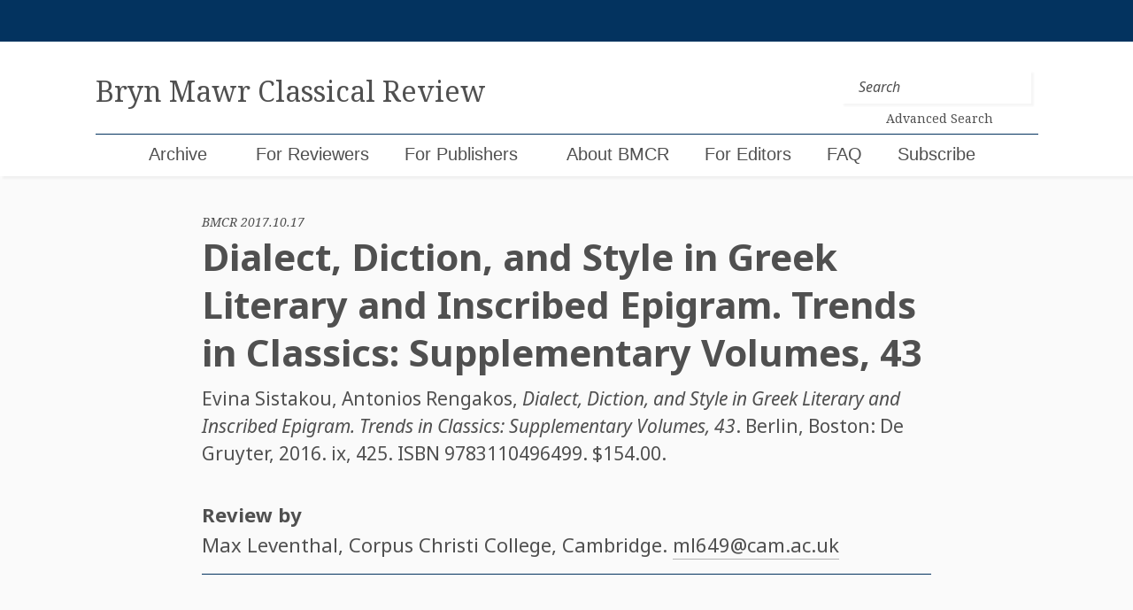

--- FILE ---
content_type: text/html; charset=UTF-8
request_url: https://bmcr.brynmawr.edu/2017/2017.10.17/
body_size: 14704
content:

<!doctype html>
<html lang="en-US">
<head>
	<!-- Global site tag (gtag.js) - Google Analytics -->
	<script async src="https://www.googletagmanager.com/gtag/js?id=UA-159643308-1"></script>
	<script>
	  window.dataLayer = window.dataLayer || [];
	  function gtag(){dataLayer.push(arguments);}
	  gtag('js', new Date());

	  gtag('config', 'UA-159643308-1');
	</script>

	<meta charset="UTF-8">
	<meta name="viewport" content="width=device-width, initial-scale=1">
	<link rel="profile" href="https://gmpg.org/xfn/11">


	<title>Dialect, Diction, and Style in Greek Literary and Inscribed Epigram. Trends in Classics: Supplementary Volumes, 43 &#8211; Bryn Mawr Classical Review</title>
<meta name='robots' content='max-image-preview:large' />
<link rel='dns-prefetch' href='//cdnjs.cloudflare.com' />
<link rel='dns-prefetch' href='//maxcdn.bootstrapcdn.com' />
<link rel='dns-prefetch' href='//code.jquery.com' />
<link rel="alternate" type="application/rss+xml" title="Bryn Mawr Classical Review &raquo; Feed" href="https://bmcr.brynmawr.edu/feed/" />
<link rel="alternate" type="application/rss+xml" title="Bryn Mawr Classical Review &raquo; Comments Feed" href="https://bmcr.brynmawr.edu/comments/feed/" />
<link rel="alternate" type="application/rss+xml" title="Bryn Mawr Classical Review &raquo; Dialect, Diction, and Style in Greek Literary and Inscribed Epigram. Trends in Classics: Supplementary Volumes, 43 Comments Feed" href="https://bmcr.brynmawr.edu/2017/2017.10.17/feed/" />
<link rel="alternate" title="oEmbed (JSON)" type="application/json+oembed" href="https://bmcr.brynmawr.edu/wp-json/oembed/1.0/embed?url=https%3A%2F%2Fbmcr.brynmawr.edu%2F2017%2F2017.10.17%2F" />
<link rel="alternate" title="oEmbed (XML)" type="text/xml+oembed" href="https://bmcr.brynmawr.edu/wp-json/oembed/1.0/embed?url=https%3A%2F%2Fbmcr.brynmawr.edu%2F2017%2F2017.10.17%2F&#038;format=xml" />
<style id='wp-img-auto-sizes-contain-inline-css' type='text/css'>
img:is([sizes=auto i],[sizes^="auto," i]){contain-intrinsic-size:3000px 1500px}
/*# sourceURL=wp-img-auto-sizes-contain-inline-css */
</style>
<style id='wp-emoji-styles-inline-css' type='text/css'>

	img.wp-smiley, img.emoji {
		display: inline !important;
		border: none !important;
		box-shadow: none !important;
		height: 1em !important;
		width: 1em !important;
		margin: 0 0.07em !important;
		vertical-align: -0.1em !important;
		background: none !important;
		padding: 0 !important;
	}
/*# sourceURL=wp-emoji-styles-inline-css */
</style>
<style id='wp-block-library-inline-css' type='text/css'>
:root{--wp-block-synced-color:#7a00df;--wp-block-synced-color--rgb:122,0,223;--wp-bound-block-color:var(--wp-block-synced-color);--wp-editor-canvas-background:#ddd;--wp-admin-theme-color:#007cba;--wp-admin-theme-color--rgb:0,124,186;--wp-admin-theme-color-darker-10:#006ba1;--wp-admin-theme-color-darker-10--rgb:0,107,160.5;--wp-admin-theme-color-darker-20:#005a87;--wp-admin-theme-color-darker-20--rgb:0,90,135;--wp-admin-border-width-focus:2px}@media (min-resolution:192dpi){:root{--wp-admin-border-width-focus:1.5px}}.wp-element-button{cursor:pointer}:root .has-very-light-gray-background-color{background-color:#eee}:root .has-very-dark-gray-background-color{background-color:#313131}:root .has-very-light-gray-color{color:#eee}:root .has-very-dark-gray-color{color:#313131}:root .has-vivid-green-cyan-to-vivid-cyan-blue-gradient-background{background:linear-gradient(135deg,#00d084,#0693e3)}:root .has-purple-crush-gradient-background{background:linear-gradient(135deg,#34e2e4,#4721fb 50%,#ab1dfe)}:root .has-hazy-dawn-gradient-background{background:linear-gradient(135deg,#faaca8,#dad0ec)}:root .has-subdued-olive-gradient-background{background:linear-gradient(135deg,#fafae1,#67a671)}:root .has-atomic-cream-gradient-background{background:linear-gradient(135deg,#fdd79a,#004a59)}:root .has-nightshade-gradient-background{background:linear-gradient(135deg,#330968,#31cdcf)}:root .has-midnight-gradient-background{background:linear-gradient(135deg,#020381,#2874fc)}:root{--wp--preset--font-size--normal:16px;--wp--preset--font-size--huge:42px}.has-regular-font-size{font-size:1em}.has-larger-font-size{font-size:2.625em}.has-normal-font-size{font-size:var(--wp--preset--font-size--normal)}.has-huge-font-size{font-size:var(--wp--preset--font-size--huge)}.has-text-align-center{text-align:center}.has-text-align-left{text-align:left}.has-text-align-right{text-align:right}.has-fit-text{white-space:nowrap!important}#end-resizable-editor-section{display:none}.aligncenter{clear:both}.items-justified-left{justify-content:flex-start}.items-justified-center{justify-content:center}.items-justified-right{justify-content:flex-end}.items-justified-space-between{justify-content:space-between}.screen-reader-text{border:0;clip-path:inset(50%);height:1px;margin:-1px;overflow:hidden;padding:0;position:absolute;width:1px;word-wrap:normal!important}.screen-reader-text:focus{background-color:#ddd;clip-path:none;color:#444;display:block;font-size:1em;height:auto;left:5px;line-height:normal;padding:15px 23px 14px;text-decoration:none;top:5px;width:auto;z-index:100000}html :where(.has-border-color){border-style:solid}html :where([style*=border-top-color]){border-top-style:solid}html :where([style*=border-right-color]){border-right-style:solid}html :where([style*=border-bottom-color]){border-bottom-style:solid}html :where([style*=border-left-color]){border-left-style:solid}html :where([style*=border-width]){border-style:solid}html :where([style*=border-top-width]){border-top-style:solid}html :where([style*=border-right-width]){border-right-style:solid}html :where([style*=border-bottom-width]){border-bottom-style:solid}html :where([style*=border-left-width]){border-left-style:solid}html :where(img[class*=wp-image-]){height:auto;max-width:100%}:where(figure){margin:0 0 1em}html :where(.is-position-sticky){--wp-admin--admin-bar--position-offset:var(--wp-admin--admin-bar--height,0px)}@media screen and (max-width:600px){html :where(.is-position-sticky){--wp-admin--admin-bar--position-offset:0px}}

/*# sourceURL=wp-block-library-inline-css */
</style><style id='global-styles-inline-css' type='text/css'>
:root{--wp--preset--aspect-ratio--square: 1;--wp--preset--aspect-ratio--4-3: 4/3;--wp--preset--aspect-ratio--3-4: 3/4;--wp--preset--aspect-ratio--3-2: 3/2;--wp--preset--aspect-ratio--2-3: 2/3;--wp--preset--aspect-ratio--16-9: 16/9;--wp--preset--aspect-ratio--9-16: 9/16;--wp--preset--color--black: #000000;--wp--preset--color--cyan-bluish-gray: #abb8c3;--wp--preset--color--white: #ffffff;--wp--preset--color--pale-pink: #f78da7;--wp--preset--color--vivid-red: #cf2e2e;--wp--preset--color--luminous-vivid-orange: #ff6900;--wp--preset--color--luminous-vivid-amber: #fcb900;--wp--preset--color--light-green-cyan: #7bdcb5;--wp--preset--color--vivid-green-cyan: #00d084;--wp--preset--color--pale-cyan-blue: #8ed1fc;--wp--preset--color--vivid-cyan-blue: #0693e3;--wp--preset--color--vivid-purple: #9b51e0;--wp--preset--gradient--vivid-cyan-blue-to-vivid-purple: linear-gradient(135deg,rgb(6,147,227) 0%,rgb(155,81,224) 100%);--wp--preset--gradient--light-green-cyan-to-vivid-green-cyan: linear-gradient(135deg,rgb(122,220,180) 0%,rgb(0,208,130) 100%);--wp--preset--gradient--luminous-vivid-amber-to-luminous-vivid-orange: linear-gradient(135deg,rgb(252,185,0) 0%,rgb(255,105,0) 100%);--wp--preset--gradient--luminous-vivid-orange-to-vivid-red: linear-gradient(135deg,rgb(255,105,0) 0%,rgb(207,46,46) 100%);--wp--preset--gradient--very-light-gray-to-cyan-bluish-gray: linear-gradient(135deg,rgb(238,238,238) 0%,rgb(169,184,195) 100%);--wp--preset--gradient--cool-to-warm-spectrum: linear-gradient(135deg,rgb(74,234,220) 0%,rgb(151,120,209) 20%,rgb(207,42,186) 40%,rgb(238,44,130) 60%,rgb(251,105,98) 80%,rgb(254,248,76) 100%);--wp--preset--gradient--blush-light-purple: linear-gradient(135deg,rgb(255,206,236) 0%,rgb(152,150,240) 100%);--wp--preset--gradient--blush-bordeaux: linear-gradient(135deg,rgb(254,205,165) 0%,rgb(254,45,45) 50%,rgb(107,0,62) 100%);--wp--preset--gradient--luminous-dusk: linear-gradient(135deg,rgb(255,203,112) 0%,rgb(199,81,192) 50%,rgb(65,88,208) 100%);--wp--preset--gradient--pale-ocean: linear-gradient(135deg,rgb(255,245,203) 0%,rgb(182,227,212) 50%,rgb(51,167,181) 100%);--wp--preset--gradient--electric-grass: linear-gradient(135deg,rgb(202,248,128) 0%,rgb(113,206,126) 100%);--wp--preset--gradient--midnight: linear-gradient(135deg,rgb(2,3,129) 0%,rgb(40,116,252) 100%);--wp--preset--font-size--small: 13px;--wp--preset--font-size--medium: 20px;--wp--preset--font-size--large: 36px;--wp--preset--font-size--x-large: 42px;--wp--preset--spacing--20: 0.44rem;--wp--preset--spacing--30: 0.67rem;--wp--preset--spacing--40: 1rem;--wp--preset--spacing--50: 1.5rem;--wp--preset--spacing--60: 2.25rem;--wp--preset--spacing--70: 3.38rem;--wp--preset--spacing--80: 5.06rem;--wp--preset--shadow--natural: 6px 6px 9px rgba(0, 0, 0, 0.2);--wp--preset--shadow--deep: 12px 12px 50px rgba(0, 0, 0, 0.4);--wp--preset--shadow--sharp: 6px 6px 0px rgba(0, 0, 0, 0.2);--wp--preset--shadow--outlined: 6px 6px 0px -3px rgb(255, 255, 255), 6px 6px rgb(0, 0, 0);--wp--preset--shadow--crisp: 6px 6px 0px rgb(0, 0, 0);}:where(.is-layout-flex){gap: 0.5em;}:where(.is-layout-grid){gap: 0.5em;}body .is-layout-flex{display: flex;}.is-layout-flex{flex-wrap: wrap;align-items: center;}.is-layout-flex > :is(*, div){margin: 0;}body .is-layout-grid{display: grid;}.is-layout-grid > :is(*, div){margin: 0;}:where(.wp-block-columns.is-layout-flex){gap: 2em;}:where(.wp-block-columns.is-layout-grid){gap: 2em;}:where(.wp-block-post-template.is-layout-flex){gap: 1.25em;}:where(.wp-block-post-template.is-layout-grid){gap: 1.25em;}.has-black-color{color: var(--wp--preset--color--black) !important;}.has-cyan-bluish-gray-color{color: var(--wp--preset--color--cyan-bluish-gray) !important;}.has-white-color{color: var(--wp--preset--color--white) !important;}.has-pale-pink-color{color: var(--wp--preset--color--pale-pink) !important;}.has-vivid-red-color{color: var(--wp--preset--color--vivid-red) !important;}.has-luminous-vivid-orange-color{color: var(--wp--preset--color--luminous-vivid-orange) !important;}.has-luminous-vivid-amber-color{color: var(--wp--preset--color--luminous-vivid-amber) !important;}.has-light-green-cyan-color{color: var(--wp--preset--color--light-green-cyan) !important;}.has-vivid-green-cyan-color{color: var(--wp--preset--color--vivid-green-cyan) !important;}.has-pale-cyan-blue-color{color: var(--wp--preset--color--pale-cyan-blue) !important;}.has-vivid-cyan-blue-color{color: var(--wp--preset--color--vivid-cyan-blue) !important;}.has-vivid-purple-color{color: var(--wp--preset--color--vivid-purple) !important;}.has-black-background-color{background-color: var(--wp--preset--color--black) !important;}.has-cyan-bluish-gray-background-color{background-color: var(--wp--preset--color--cyan-bluish-gray) !important;}.has-white-background-color{background-color: var(--wp--preset--color--white) !important;}.has-pale-pink-background-color{background-color: var(--wp--preset--color--pale-pink) !important;}.has-vivid-red-background-color{background-color: var(--wp--preset--color--vivid-red) !important;}.has-luminous-vivid-orange-background-color{background-color: var(--wp--preset--color--luminous-vivid-orange) !important;}.has-luminous-vivid-amber-background-color{background-color: var(--wp--preset--color--luminous-vivid-amber) !important;}.has-light-green-cyan-background-color{background-color: var(--wp--preset--color--light-green-cyan) !important;}.has-vivid-green-cyan-background-color{background-color: var(--wp--preset--color--vivid-green-cyan) !important;}.has-pale-cyan-blue-background-color{background-color: var(--wp--preset--color--pale-cyan-blue) !important;}.has-vivid-cyan-blue-background-color{background-color: var(--wp--preset--color--vivid-cyan-blue) !important;}.has-vivid-purple-background-color{background-color: var(--wp--preset--color--vivid-purple) !important;}.has-black-border-color{border-color: var(--wp--preset--color--black) !important;}.has-cyan-bluish-gray-border-color{border-color: var(--wp--preset--color--cyan-bluish-gray) !important;}.has-white-border-color{border-color: var(--wp--preset--color--white) !important;}.has-pale-pink-border-color{border-color: var(--wp--preset--color--pale-pink) !important;}.has-vivid-red-border-color{border-color: var(--wp--preset--color--vivid-red) !important;}.has-luminous-vivid-orange-border-color{border-color: var(--wp--preset--color--luminous-vivid-orange) !important;}.has-luminous-vivid-amber-border-color{border-color: var(--wp--preset--color--luminous-vivid-amber) !important;}.has-light-green-cyan-border-color{border-color: var(--wp--preset--color--light-green-cyan) !important;}.has-vivid-green-cyan-border-color{border-color: var(--wp--preset--color--vivid-green-cyan) !important;}.has-pale-cyan-blue-border-color{border-color: var(--wp--preset--color--pale-cyan-blue) !important;}.has-vivid-cyan-blue-border-color{border-color: var(--wp--preset--color--vivid-cyan-blue) !important;}.has-vivid-purple-border-color{border-color: var(--wp--preset--color--vivid-purple) !important;}.has-vivid-cyan-blue-to-vivid-purple-gradient-background{background: var(--wp--preset--gradient--vivid-cyan-blue-to-vivid-purple) !important;}.has-light-green-cyan-to-vivid-green-cyan-gradient-background{background: var(--wp--preset--gradient--light-green-cyan-to-vivid-green-cyan) !important;}.has-luminous-vivid-amber-to-luminous-vivid-orange-gradient-background{background: var(--wp--preset--gradient--luminous-vivid-amber-to-luminous-vivid-orange) !important;}.has-luminous-vivid-orange-to-vivid-red-gradient-background{background: var(--wp--preset--gradient--luminous-vivid-orange-to-vivid-red) !important;}.has-very-light-gray-to-cyan-bluish-gray-gradient-background{background: var(--wp--preset--gradient--very-light-gray-to-cyan-bluish-gray) !important;}.has-cool-to-warm-spectrum-gradient-background{background: var(--wp--preset--gradient--cool-to-warm-spectrum) !important;}.has-blush-light-purple-gradient-background{background: var(--wp--preset--gradient--blush-light-purple) !important;}.has-blush-bordeaux-gradient-background{background: var(--wp--preset--gradient--blush-bordeaux) !important;}.has-luminous-dusk-gradient-background{background: var(--wp--preset--gradient--luminous-dusk) !important;}.has-pale-ocean-gradient-background{background: var(--wp--preset--gradient--pale-ocean) !important;}.has-electric-grass-gradient-background{background: var(--wp--preset--gradient--electric-grass) !important;}.has-midnight-gradient-background{background: var(--wp--preset--gradient--midnight) !important;}.has-small-font-size{font-size: var(--wp--preset--font-size--small) !important;}.has-medium-font-size{font-size: var(--wp--preset--font-size--medium) !important;}.has-large-font-size{font-size: var(--wp--preset--font-size--large) !important;}.has-x-large-font-size{font-size: var(--wp--preset--font-size--x-large) !important;}
/*# sourceURL=global-styles-inline-css */
</style>

<style id='classic-theme-styles-inline-css' type='text/css'>
/*! This file is auto-generated */
.wp-block-button__link{color:#fff;background-color:#32373c;border-radius:9999px;box-shadow:none;text-decoration:none;padding:calc(.667em + 2px) calc(1.333em + 2px);font-size:1.125em}.wp-block-file__button{background:#32373c;color:#fff;text-decoration:none}
/*# sourceURL=/wp-includes/css/classic-themes.min.css */
</style>
<link rel='stylesheet' id='jquery-ui-css' href='https://code.jquery.com/ui/1.12.1/themes/smoothness/jquery-ui.css?ver=6.9' type='text/css' media='all' />
<link rel='stylesheet' id='bootstrap-style-css' href='https://maxcdn.bootstrapcdn.com/bootstrap/4.0.0/css/bootstrap.min.css?ver=6.9' type='text/css' media='all' />
<link rel='stylesheet' id='bootstrapselect-style-css' href='https://cdnjs.cloudflare.com/ajax/libs/bootstrap-select/1.13.2/css/bootstrap-select.min.css?ver=6.9' type='text/css' media='all' />
<link rel='stylesheet' id='bmcr-style-css' href='https://bmcr.brynmawr.edu/wp-content/themes/bmcr/style.css?ver=20200825' type='text/css' media='all' />
<script type="text/javascript" src="https://bmcr.brynmawr.edu/wp-includes/js/jquery/jquery.min.js?ver=3.7.1" id="jquery-core-js"></script>
<script type="text/javascript" src="https://bmcr.brynmawr.edu/wp-includes/js/jquery/jquery-migrate.min.js?ver=3.4.1" id="jquery-migrate-js"></script>
<script type="text/javascript" id="my_loadmore-js-extra">
/* <![CDATA[ */
var misha_loadmore_params = {"ajaxurl":"/wp-admin/admin-ajax.php","posts":"{\"name\":\"dialect-diction-and-style-in-greek-literary-and-inscribed-epigram.trends-in-classics-supplementary-volumes-43\",\"post_type\":\"reviews\",\"reviews\":\"dialect-diction-and-style-in-greek-literary-and-inscribed-epigram.trends-in-classics-supplementary-volumes-43\",\"do_not_redirect\":1,\"error\":\"\",\"m\":\"\",\"p\":0,\"post_parent\":\"\",\"subpost\":\"\",\"subpost_id\":\"\",\"attachment\":\"\",\"attachment_id\":0,\"pagename\":\"\",\"page_id\":0,\"second\":\"\",\"minute\":\"\",\"hour\":\"\",\"day\":0,\"monthnum\":0,\"year\":0,\"w\":0,\"category_name\":\"\",\"tag\":\"\",\"cat\":\"\",\"tag_id\":\"\",\"author\":\"\",\"author_name\":\"\",\"feed\":\"\",\"tb\":\"\",\"paged\":0,\"meta_key\":\"\",\"meta_value\":\"\",\"preview\":\"\",\"s\":\"\",\"sentence\":\"\",\"title\":\"\",\"fields\":\"all\",\"menu_order\":\"\",\"embed\":\"\",\"category__in\":[],\"category__not_in\":[],\"category__and\":[],\"post__in\":[],\"post__not_in\":[],\"post_name__in\":[],\"tag__in\":[],\"tag__not_in\":[],\"tag__and\":[],\"tag_slug__in\":[],\"tag_slug__and\":[],\"post_parent__in\":[],\"post_parent__not_in\":[],\"author__in\":[],\"author__not_in\":[],\"search_columns\":[],\"ignore_sticky_posts\":false,\"suppress_filters\":false,\"cache_results\":true,\"update_post_term_cache\":true,\"update_menu_item_cache\":false,\"lazy_load_term_meta\":true,\"update_post_meta_cache\":true,\"posts_per_page\":20,\"nopaging\":false,\"comments_per_page\":\"50\",\"no_found_rows\":false,\"order\":\"DESC\"}","current_page":"1","max_page":"0","bmcr_search":""};
//# sourceURL=my_loadmore-js-extra
/* ]]> */
</script>
<script type="text/javascript" src="https://bmcr.brynmawr.edu/wp-content/themes/bmcr/myloadmore.js?ver=6.9" id="my_loadmore-js"></script>
<link rel="https://api.w.org/" href="https://bmcr.brynmawr.edu/wp-json/" /><link rel="EditURI" type="application/rsd+xml" title="RSD" href="https://bmcr.brynmawr.edu/xmlrpc.php?rsd" />
<meta name="generator" content="WordPress 6.9" />
<link rel="canonical" href="https://bmcr.brynmawr.edu/2017/2017.10.17/" />
<link rel='shortlink' href='https://bmcr.brynmawr.edu/?p=35699' />
<link rel="pingback" href="https://bmcr.brynmawr.edu/xmlrpc.php"><style type="text/css">.recentcomments a{display:inline !important;padding:0 !important;margin:0 !important;}</style><link rel="icon" href="https://bmcr.brynmawr.edu/wp-content/uploads/2020/05/cropped-bmcr-1-32x32.png" sizes="32x32" />
<link rel="icon" href="https://bmcr.brynmawr.edu/wp-content/uploads/2020/05/cropped-bmcr-1-192x192.png" sizes="192x192" />
<link rel="apple-touch-icon" href="https://bmcr.brynmawr.edu/wp-content/uploads/2020/05/cropped-bmcr-1-180x180.png" />
<meta name="msapplication-TileImage" content="https://bmcr.brynmawr.edu/wp-content/uploads/2020/05/cropped-bmcr-1-270x270.png" />
</head>

<body class="wp-singular reviews-template-default single single-reviews postid-35699 wp-theme-bmcr">
<div id="page" class="site">
	<a class="skip-link screen-reader-text" href="#content">Skip to content</a>

	<header  id="masthead" class="site-header">
		<div class="login-wrapper container-fluid">
			<div class="row">
				<div class="col-sm-10 offset-sm-1">
					
				</div>
			</div>
		</div>
		<nav class="navbar navbar-expand-lg container-fluid">
			<div class="row">
				<div class="col-sm-10 offset-sm-1 brand-wrapper">
					<a class="navbar-brand navbar-brand-lg" href="https://bmcr.brynmawr.edu/"><h1 class="site-title">Bryn Mawr Classical Review</h1></a>
					<a class="navbar-brand navbar-brand-sm" href="https://bmcr.brynmawr.edu/"><h1 class="site-title">BMCR</h1><small>Bryn Mawr Classical Review</small></a>

					<button class="navbar-toggler collapsed" type="button" data-toggle="collapse" data-target="#navbarSupportedContent" aria-controls="navbarSupportedContent" aria-expanded="false" aria-label="Toggle navigation">
						<span class="navbar-toggler-icon"></span>
						<span class="navbar-toggler-icon"></span>
						<span class="navbar-toggler-icon"></span>
					</button>

					<form class="header-search form-inline my-2 my-lg-0" method="get" action="https://bmcr.brynmawr.edu/">
						<input class="form-control mr-sm-2 header-search" type="search" placeholder="Search" aria-label="Search" name="s">
						<a class="search-link" href="/search"><p>Advanced Search</p></a>
    				</form>
				</div><!--/.col-sm-10 -->
			</div><!--/.row -->
			<div class="row mobile-nav-menu">
				<div class="col-xs-12 col-sm-10 offset-sm-1 nav-wrapper">
					<div id="navbarSupportedContent" class="collapse navbar-collapse"><ul id="menu-menu-1" class="navbar-nav mr-auto"><li itemscope="itemscope" itemtype="https://www.schema.org/SiteNavigationElement" id="menu-item-199" class="menu-item menu-item-type-post_type menu-item-object-page current_page_parent menu-item-199 nav-item"><a title="Archive" href="https://bmcr.brynmawr.edu/Archive/" class="nav-link">Archive</a></li>
<li itemscope="itemscope" itemtype="https://www.schema.org/SiteNavigationElement" id="menu-item-202" class="menu-item menu-item-type-custom menu-item-object-custom menu-item-has-children dropdown menu-item-202 nav-item"><a title="For Reviewers" href="#" data-toggle="dropdown" aria-haspopup="true" aria-expanded="false" class="dropdown-toggle nav-link" id="menu-item-dropdown-202">For Reviewers</a>
<ul class="dropdown-menu" aria-labelledby="menu-item-dropdown-202" role="menu">
	<li itemscope="itemscope" itemtype="https://www.schema.org/SiteNavigationElement" id="menu-item-197" class="menu-item menu-item-type-post_type menu-item-object-page menu-item-197 nav-item"><a title="Books Available for Review" href="https://bmcr.brynmawr.edu/Books-Available-for-Review/" class="dropdown-item">Books Available for Review</a></li>
	<li itemscope="itemscope" itemtype="https://www.schema.org/SiteNavigationElement" id="menu-item-210" class="menu-item menu-item-type-post_type menu-item-object-page menu-item-210 nav-item"><a title="Guidelines for Reviewers" href="https://bmcr.brynmawr.edu/Guidelines-for-Reviewers/" class="dropdown-item">Guidelines for Reviewers</a></li>
	<li itemscope="itemscope" itemtype="https://www.schema.org/SiteNavigationElement" id="menu-item-50241" class="menu-item menu-item-type-post_type menu-item-object-page menu-item-50241 nav-item"><a title="Statement on Publication Ethics" href="https://bmcr.brynmawr.edu/Statement-on-Publication-Ethics/" class="dropdown-item">Statement on Publication Ethics</a></li>
</ul>
</li>
<li itemscope="itemscope" itemtype="https://www.schema.org/SiteNavigationElement" id="menu-item-51857" class="menu-item menu-item-type-post_type menu-item-object-page menu-item-51857 nav-item"><a title="For Publishers" href="https://bmcr.brynmawr.edu/For-Publishers/" class="nav-link">For Publishers</a></li>
<li itemscope="itemscope" itemtype="https://www.schema.org/SiteNavigationElement" id="menu-item-209" class="menu-item menu-item-type-post_type menu-item-object-page menu-item-has-children dropdown menu-item-209 nav-item"><a title="About BMCR" href="#" data-toggle="dropdown" aria-haspopup="true" aria-expanded="false" class="dropdown-toggle nav-link" id="menu-item-dropdown-209">About BMCR</a>
<ul class="dropdown-menu" aria-labelledby="menu-item-dropdown-209" role="menu">
	<li itemscope="itemscope" itemtype="https://www.schema.org/SiteNavigationElement" id="menu-item-193" class="menu-item menu-item-type-post_type menu-item-object-page menu-item-193 nav-item"><a title="Editorial Board" href="https://bmcr.brynmawr.edu/About-BMCR/Editorial-Board/" class="dropdown-item">Editorial Board</a></li>
	<li itemscope="itemscope" itemtype="https://www.schema.org/SiteNavigationElement" id="menu-item-67179" class="menu-item menu-item-type-post_type menu-item-object-page menu-item-67179 nav-item"><a title="Statement on Publication Ethics" href="https://bmcr.brynmawr.edu/Statement-on-Publication-Ethics/" class="dropdown-item">Statement on Publication Ethics</a></li>
	<li itemscope="itemscope" itemtype="https://www.schema.org/SiteNavigationElement" id="menu-item-194" class="menu-item menu-item-type-post_type menu-item-object-page menu-item-194 nav-item"><a title="Bryn Mawr Commentaries" href="https://bmcr.brynmawr.edu/about/bmcr-commentaries/" class="dropdown-item">Bryn Mawr Commentaries</a></li>
	<li itemscope="itemscope" itemtype="https://www.schema.org/SiteNavigationElement" id="menu-item-50243" class="menu-item menu-item-type-post_type menu-item-object-page menu-item-50243 nav-item"><a title="History of BMCR" href="https://bmcr.brynmawr.edu/About-BMCR/History-of-BMCR/" class="dropdown-item">History of BMCR</a></li>
	<li itemscope="itemscope" itemtype="https://www.schema.org/SiteNavigationElement" id="menu-item-50242" class="menu-item menu-item-type-post_type menu-item-object-page menu-item-privacy-policy menu-item-50242 nav-item"><a title="Privacy Policy" href="https://bmcr.brynmawr.edu/Privacy-Policy/" class="dropdown-item">Privacy Policy</a></li>
	<li itemscope="itemscope" itemtype="https://www.schema.org/SiteNavigationElement" id="menu-item-75861" class="menu-item menu-item-type-post_type menu-item-object-page menu-item-75861 nav-item"><a title="BMCR 30th Anniversary Celebration" href="https://bmcr.brynmawr.edu/BMCR-30th-Anniversary-Celebration/" class="dropdown-item">BMCR 30th Anniversary Celebration</a></li>
</ul>
</li>
<li itemscope="itemscope" itemtype="https://www.schema.org/SiteNavigationElement" id="menu-item-50254" class="menu-item menu-item-type-post_type menu-item-object-page menu-item-50254 nav-item"><a title="For Editors" href="https://bmcr.brynmawr.edu/For-Editors/" class="nav-link">For Editors</a></li>
<li itemscope="itemscope" itemtype="https://www.schema.org/SiteNavigationElement" id="menu-item-83207" class="menu-item menu-item-type-post_type menu-item-object-page menu-item-83207 nav-item"><a title="FAQ" href="https://bmcr.brynmawr.edu/FAQ/" class="nav-link">FAQ</a></li>
<li itemscope="itemscope" itemtype="https://www.schema.org/SiteNavigationElement" id="menu-item-51858" class="menu-item menu-item-type-custom menu-item-object-custom menu-item-51858 nav-item"><a title="Subscribe" href="https://brynmawr.us1.list-manage.com/subscribe?u=c302ee634698194cc76ef8a8b&#038;id=dec0468354" class="nav-link">Subscribe</a></li>
<li itemscope="itemscope" itemtype="https://www.schema.org/SiteNavigationElement" id="menu-item-1324" class="menu-item menu-item-type-post_type menu-item-object-page menu-item-1324 nav-item"><a title="Search (BMCR ID" href="https://bmcr.brynmawr.edu/search/" class="nav-link">Search (BMCR ID</a></li>
</ul></div>
					  				</div><!-- /.col-sm-10 -->
  			</div><!-- /.row -->
		</nav>
	</header><!-- #masthead -->

	<div id="content" class="site-content">




<main>
	<article id="post-35699" class="container-fluid" itemscope itemtype="http://schema.org/Review">

		<div class="entry-header row">

			<div class="col-sm-10 offset-sm-1 col-lg-8 offset-lg-2">

				<small class="ref-id">BMCR 2017.10.17</small>
				<h1 class="entry-title" itemprop="name">Dialect, Diction, and Style in Greek Literary and Inscribed Epigram. Trends in Classics: Supplementary Volumes, 43</h1>

				<div class="d-none" itemprop="publisher" itemscope itemtype="http://schema.org/Organization">
					<meta itemprop="name" content="Bryn Mawr Classical Review" />
				</div>

				<meta itemprop="identifier" content="2017.10.17 " />
				<meta itemprop="dateModified" content="October 17, 2017 " />
				<meta itemprop="url" content="https://bmcr.brynmawr.edu/2017/2017.10.17/ " />
				<meta itemprop="description" content=" [Authors and titles are listed at the end of the review.] The study of epigram has become big business over the last twenty years. This volume adds to that industry by applying a single methodologica" />

                
                            
                                <div class="entry-citation" itemprop="itemReviewed" itemscope itemtype="http://schema.org/Book">
																	
                                    																		<span itemprop="author">Evina Sistakou</span>,
                                    																		
                                    																		<span itemprop="author">Antonios Rengakos</span>,
                                    																		
                                                                            <em itemprop="name">Dialect, Diction, and Style in Greek Literary and Inscribed Epigram. Trends in Classics: Supplementary Volumes, 43</em>.
                                                                        
                                                                            Berlin, Boston:
                                        De Gruyter,
                                        2016.
                                    
                                                                            ix, 425.
                                    
                                    																			ISBN <span itemprop="isbn">9783110496499</span>.
                                    
                                                                            $154.00.
                                                                    </div>

                            
                
				<div class="entry-links">

					<div class="entry-btns">

						
						
					</div>

					
				</div>

			</div>

		</div><!-- .entry-header -->


		<div class="entry-meta row">

			<div class="col-sm-10 offset-sm-1 col-lg-8 offset-lg-2">

				<h4>Review by</h4>

				
    <h4 class="meta-affiliation" itemprop="author" itemscope itemtype="http://schema.org/Person">
	
        <span itemprop="name">Max Leventhal</span>, Corpus Christi College, Cambridge. <a href="mailto:ml649@cam.ac.uk" target="_top">ml649@cam.ac.uk</a>
    </h4>


				<hr/>
			</div>

		</div><!-- .entry-meta -->
		
		<div class="entry-content row">

			<div class="col-sm-10 offset-sm-1 col-lg-8 offset-lg-2" itemprop="reviewBody">

				<p>[Authors and titles are listed at the end of the review.] </p>
<p>The study of epigram has become big business over the last twenty years. This volume adds to that industry by applying a single methodological approach across a number of questions, contexts, and epigrammatic (sub)genres. As the Editors explain in the Preface (v), epigram is ‘a poetic form whose brevity dramatically increases the power of the word’, and so in turn an analysis is required which makes every word count. The volume’s twenty-one chapters pursue that mode of analysis in a number of areas: dialect and diction, form and design, and style. </p>
<p>The first section on dialect and diction focuses on the specifics of the language used to compose epigrams. The first three consider Late Hellenistic and Imperial (Bowie), Early Hellenistic (Clayman), and Late Hellenistic epigram (Coughlan). The final contribution studies the language of Imperial period skoptic epigrams (Floridi). </p>
<p>The second section considers form and design, which amounts to a concern with the nature of epigram as a genre, with what epigram is and does. Three contributions explore a number of possible hallmarks of epigram: the art of varying earlier epigrams on a given theme (Höschele); the pentameter of epigrammatic couplets (Hutchinson); and the ἀπὸ κοινοῦ construction (Massimilla). Two consider how epigram intersects with the genres of epic (Koukouzika) and of riddle (Kwapisz). </p>
<p>The third and largest section considers style in literary epigram. Naturally quite a broad topic, this is split into sepulchral, philosophical, and pastoral style. The studies on the sepulchral style both, broadly speaking, look at Classical texts: one considers the sepulchral themes in the Theognidean corpus (Bakker), while the other traces the language of dying from Archaic and Classical inscribed epitaphs down to the Hellenistic literary epigram (Tueller). The studies on philosophical style offer three essays considering epigrammatists’ receptions of different philosophers: of Plato (Acosta-Hughes), of Heraclitus (Gutzwiller), and of Epicurus (Hunter). The final two studies of the section look at the pastoral style, tracing the themes of, and responses to, pastoral love on the one hand (Fantuzzi), and theorising modes of pastoral reception in epigram on the other (Krevans). </p>
<p>The final section considers style in inscribed epigram. The section offers: a close reading of epigrams on a Pamphylian sundial (Angiò); a broad analysis of <i>hapax legomena</i> in inscribed epitaphs; a study of the language and imagery of one of the Iliac tablets, the <i>Tabula Albani</i> (Petrain); inscribed – and possibly sung – catalogues of the dead (A. Petrovic); and inscribed, metrical sacred regulations, the so-called <i>Programmata</i> (I. Petrovic). </p>
<p>I single out a few outstanding pieces. Taylor Coughlan presents his paper as a study of Late Hellenistic epigram. However, it in fact traces a whole chain of epigram receptions, moving from the likes of Leonidas of Tarentum, through Antipater of Sidon, down to Archias (probably of Antioch). Coughlan exposes just how attuned epigrammatists were to their predecessors’ works, engaging with and varying not only their themes, but their dialect choices. </p>
<p>Egbert Bakker’s study of the seal of Theognis against the background of Archaic (esp. funerary) epigram will be of interest to scholars working on both epigram and elegy, and to those thinking more broadly about genres, ‘Kreuzung der Gattungen’, and generic fluidity across media (i.e. from oral to written, and <i>vice versa</i>). Bakker tackles the perennial conundrum of how exactly to interpret Theognis’ seal elegy from an innovative vantage point, by drawing on the wealth of near-contemporary inscribed epigrams which were also interested in commemoration and post-mortem ‘fame’. He succeeds in opening up a new perspective on the elegy by painting a compelling picture of Theognis’ sympotic elegies as both deeply engaged with epigram, its writtenness and monumentality, and as resisting and critiquing the idea of epigram’s claims to everlasting commemoration. Bakker shows how for Theognis, song beats stone. </p>
<p>David Petrain’s study of the <i>Tabula Albani</i> goes further than many studies in considering the visual as well as the verbal aspects of inscribed epigram and its context. He deftly unites analysis of the tablet’s visualisations of Heraclean myth and the epigrammatic form and dialect in which those myths are expressed. His study offers a timely reminder for those working on inscribed epigram: there is much information transmitted to the reader besides an epigram’s words. </p>
<p>A section that coheres particularly well is the three studies on epigram’s reception of philosophy and philosophers. Together, they contribute to our understanding of the (popular) reception of philosophy in antiquity as much as of the use of philosophical allusions in epigram. Not all of the proposals across the subsection will convince readers in equal measure, but as a trio of studies they raise broader questions about the intersection of philosophy and epigram. More specifically, each contribution attempts to traces out how epigram responds to philosophical conceptions of what it means to live and (more often) to die. </p>
<p>A further category of contributions consists of those works which will be extremely useful and frustrating to readers in equal measure. The papers of Floridi, Hutchinson, Massimilla, and Garulli brim with micro-analyses of epigram, its language, and form. These studies have a long shelf-life inasmuch as they will be frequently consulted for their breakdown of the various stylistic features of Greek epigram through the ages. Hutchinson’s paper on the pentameters of epigram, for example, couples clear and concise tabulation of different authors’ styles, while posing broader questions about how we should think about the pentameter. Hutchinson comes to no firm conclusion, but instead sets the stage for further research and close analysis. </p>
<p>At moments, though, this reader, at least, was left wondering what all the analysis added up to. Massimilla’s paper, for example, considers the ἀπὸ κοινοῦ construction, where two complements are governed by the same preposition, but where it is implied in the first and only stated with the second. He concludes that the construction ‘was regarded as appropriate for the epigrammatic style’ (p. 189). However, all twenty quoted passages are epigrams. To make a claim about the appropriateness of a stylistic choice when composing epigram specifically requires a control, a comparison with other genres. Moreover, for all the information provided, it is difficult to discern what is being proposed. The ἀπὸ κοινοῦ construction clearly intends to draw some relationship between two terms; unsurprisingly that use can modulate from parallel to polarity. Unfortunately, Massimilla’s examples never quite get past this observation, variously phrased. </p>
<p>A number of other papers lack critical exploration and focus. While Nita Krevans’ study of pastoral markers in epigram has great potential and is an essentially enjoyable and informative read, her use of the ‘fan-fiction’ approach requires qualification. She uses fan-fiction with respect to post-Theocritean works to denotes ‘a whole range of activities practiced by both amateurs and professionals who wish to recreate – and participate in – an appealing fictional world’ (p. 298). This sounds very much like literary reception. It would have been helpful to know what Krevans understands reception to be, and how fan-fiction improves on those traditional theories of reception. Closely aligned to this is the issue of genre: are subsequent pastoral works participating in a generic tradition? Is this in fact synonymous with reception? A little more exploration of the topic would have gone a long way. </p>
<p>Demetra Koukouzika, on the other hand, considers the presence of epigrammatic passages in Apollonius’ <i>Argonautica</i>. Her discussion is hampered by not offering any clear criteria for what would or would not count as epigrammatic, and by a lack of any statement about how Apollonius handles genres other than epic more generally. The result is that any passage is identified as ‘epigram in epic’ which concludes with a reflection on the life and/or death of an epic figure. This may be the case, but Koukouzika proceeds by piling on possible examples rather than by arguing her case. </p>
<p>The volume as a whole put me in mind of the <i>Soros</i>, a shadowy Hellenistic epigram collection, which evokes the sorites paradox (a single grain is not a heap, nor two, nor three….; when does the addition of a single grain create a heap?). Each additional essay on epigram offers interesting discussion, but I wonder whether the volume quite makes it to being a heap, to being more than the sum of its parts. This is an issue: one criterion for publishing an edited volume should be that the contributions do better together than separately as journal articles. In this respect, it would have helped for the volume to have an introduction outlining the research topic and how the contributions cohere and variously tackle a set of research questions. </p>
<p>This potential lack of coherence is perhaps also due to the topics of analysis. Dialect, diction, and language are already the stock in trade of scholars working on Classical literature, and style is a nebulous enough term to allow for numerous modes of criticism. What this really amounts to is a volume which produces close-readings of epigram. In that sense it does make every word count and it is that which gives the volume value. Equally, though, those papers also excel which break from the stricter interpretation of the volume’s remit. I have already mention the philosophical style section, and in this category too is Clayman’s discussion of Callimachus 51 Pf. It is made a fuller and more interesting paper by exploring beyond dialect and addressing other topics of equal importance to the text. Some successful papers in the volume work precisely because they have a keen eye for detail while keeping another eye on the bigger picture. </p>
<p>Conversely, something which is commendable but nowhere flagged as important, is the space the volume dedicates to inscribed epigram and the innovative nature of those papers. They enable a critical juxtaposition of inscribed epigram against those from papyrus and the manuscript tradition. While the volume’s division between literary and inscribed epigram seems to reinforce old assumptions about what counts as ‘literature’, individual contributors’ handling of inscribed epigrams without a whiff of value judgement is a promising step in the right direction. </p>
<p>In terms of presentation, typographical errors are few and never intrusive; impressive for a conference-to-volume turnaround of just over a year. </p>
<p>Criticisms aside, then, the volume contains heaps of useful analysis and the sheer range of topics and discussion makes it a valuable addition to any library. </p>
<h3>Authors and Titles</h3>
<p>Dialect and Diction<br /> 1. Doing Doric. Ewen Bowie<br /> 2. Callimachus’ Doric Graces: 15 GP = 51 Pf. Dee L. Clayman<br /> 3. Dialect and Imitation in Late Hellenistic Epigram. Taylor Coughlan<br /> 4. The Language of Greek Skoptic Epigram of the I‒II centuries AD. Lucia Floridi </p>
<p>Form and Design<br /> 5. “Unplumbed Depths of Fatuity?” Philip of Thessaloniki’s Art of Variation. Regina Höschele<br /> 6. Pentameters. Gregory O. Hutchinson<br /> 7. Epigrams in Epic? The Case of Apollonius Rhodius. Demetra Koukouzika<br /> 8. When Is a Riddle an Epigram? Jan Kwapisz<br /> 9. The ἀπὸ κοινοῦ Construction of Prepositions as a Feature of the Epigrammatic Style. Giulio Massimilla </p>
<p>Style in Literary Epigram<br /> a) Sepulchral Style<br /> 10. Archaic Epigram and the Seal of Theognis. Egbert J. Bakker<br /> 11. Words for Dying in Sepulchral Epigram. Michael A. Tueller<br /> b) Philosophical Style<br /> 12. A Little-Studied Dialogue: Responses to Plato in Callimachean Epigram. Benjamin Acosta-Hughes<br /> 13. Style and Dialect in Meleager’s Heraclitus Epigram. Kathryn Gutzwiller<br /> 14. A Philosophical Death? Richard Hunter<br /> c) Pastoral Style<br /> 15. Novice Pastoral Eros and Its Epigrammatic Critics. Marco Fantuzzi<br /> 16. Pastoral Markers in Hellenistic Epigram: The Fan-Fiction Approach. Nita Krevans </p>
<p>Style in Inscribed Epigram<br /> 17. A Sundial for a Deceased Woman: Two Epigrams from Pamphylia (I–II A. D.). Francesca Angiò<br /> 18. Playing with Language in Everyday Poetry: <i>hapax legomena</i> in Inscribed Funerary Epigrams. Valentina Garulli<br /> 19. Hearing Heracles on the <i>Tabula Albani</i>. David Petrain<br /> 20. Casualty Lists in Performance. Name Catalogues and Greek Verse-Inscriptions. Andrej Petrovic<br /> 21. The Style and Language of Epigrammatic <i>Programmata</i>. Ivana Petrovic </p>

			</div>

		</div><!-- .entry-content -->


		<div class="entry-footer row">

			<div class="col-sm-10 offset-sm-1 col-lg-8 offset-lg-2">

			
			</div>

		</div><!-- .entry-footer -->

                
		

	</article>

</main>



	</div><!-- #content -->

	<footer  id="colophon" class="site-footer container-fluid">
		<div class="row">
			<div class="newsletter-wrapper col-sm-5 col-md-4 offset-md-1">
				<h4>Get BMCR sent to your inbox</h4>
				<small></small>
				<a target="_blank"
                   href="https://brynmawr.us1.list-manage.com/subscribe?u=c302ee634698194cc76ef8a8b&id=dec0468354"
                   class="btn-secondary">Subscribe to BMCR</a>
			</div>
			<div class="site-info col-sm-5 col-md-4 offset-md-1">
				<h4>Contact Us</h4>
				<small>
				    <a href="mailto:bmcr@bmcreview.org" target="_blank" id="footer-email">bmcr@bmcreview.org</a>
                    &nbsp;
                    <a href="tel:" target="_blank" id="footer-email"></a>
				</small>
			</div><!-- .site-info -->
		<div class="social col-sm-2 col-md-1">
			<p><a class="footer-link-white" href="https://bmcr.brynmawr.edu/bmcr-login/" title="Login">Login</a></p>
		</div><!--.social -->
		</div><!--.row -->
		
	</footer><!-- #colophon -->
</div><!-- #page -->

<script type="speculationrules">
{"prefetch":[{"source":"document","where":{"and":[{"href_matches":"/*"},{"not":{"href_matches":["/wp-*.php","/wp-admin/*","/wp-content/uploads/*","/wp-content/*","/wp-content/plugins/*","/wp-content/themes/bmcr/*","/*\\?(.+)"]}},{"not":{"selector_matches":"a[rel~=\"nofollow\"]"}},{"not":{"selector_matches":".no-prefetch, .no-prefetch a"}}]},"eagerness":"conservative"}]}
</script>
<script type="text/javascript" src="https://bmcr.brynmawr.edu/wp-includes/js/jquery/ui/core.min.js?ver=1.13.3" id="jquery-ui-core-js"></script>
<script type="text/javascript" src="https://bmcr.brynmawr.edu/wp-includes/js/jquery/ui/datepicker.min.js?ver=1.13.3" id="jquery-ui-datepicker-js"></script>
<script type="text/javascript" id="jquery-ui-datepicker-js-after">
/* <![CDATA[ */
jQuery(function(jQuery){jQuery.datepicker.setDefaults({"closeText":"Close","currentText":"Today","monthNames":["January","February","March","April","May","June","July","August","September","October","November","December"],"monthNamesShort":["Jan","Feb","Mar","Apr","May","Jun","Jul","Aug","Sep","Oct","Nov","Dec"],"nextText":"Next","prevText":"Previous","dayNames":["Sunday","Monday","Tuesday","Wednesday","Thursday","Friday","Saturday"],"dayNamesShort":["Sun","Mon","Tue","Wed","Thu","Fri","Sat"],"dayNamesMin":["S","M","T","W","T","F","S"],"dateFormat":"MM d, yy","firstDay":1,"isRTL":false});});
//# sourceURL=jquery-ui-datepicker-js-after
/* ]]> */
</script>
<script type="text/javascript" src="https://bmcr.brynmawr.edu/wp-content/themes/bmcr/js/search.js" id="bmcr-search-js"></script>
<script type="text/javascript" src="https://bmcr.brynmawr.edu/wp-content/themes/bmcr/js/navigation.js?ver=20151215" id="bmcr-navigation-js"></script>
<script type="text/javascript" src="https://bmcr.brynmawr.edu/wp-content/themes/bmcr/js/notes.js" id="bmcr-notes-js"></script>
<script type="text/javascript" src="https://bmcr.brynmawr.edu/wp-content/themes/bmcr/js/skip-link-focus-fix.js?ver=20151215" id="bmcr-skip-link-focus-fix-js"></script>
<script type="text/javascript" src="https://cdnjs.cloudflare.com/ajax/libs/popper.js/1.12.9/umd/popper.min.js" id="popper-js"></script>
<script type="text/javascript" src="https://maxcdn.bootstrapcdn.com/bootstrap/4.0.0/js/bootstrap.min.js" id="bootstrap-js"></script>
<script type="text/javascript" src="https://cdnjs.cloudflare.com/ajax/libs/bootstrap-select/1.13.2/js/bootstrap-select.min.js" id="bootstrapselect-js"></script>
<script type="text/javascript" src="https://bmcr.brynmawr.edu/wp-includes/js/comment-reply.min.js?ver=6.9" id="comment-reply-js" async="async" data-wp-strategy="async" fetchpriority="low"></script>
<script id="wp-emoji-settings" type="application/json">
{"baseUrl":"https://s.w.org/images/core/emoji/17.0.2/72x72/","ext":".png","svgUrl":"https://s.w.org/images/core/emoji/17.0.2/svg/","svgExt":".svg","source":{"concatemoji":"https://bmcr.brynmawr.edu/wp-includes/js/wp-emoji-release.min.js?ver=6.9"}}
</script>
<script type="module">
/* <![CDATA[ */
/*! This file is auto-generated */
const a=JSON.parse(document.getElementById("wp-emoji-settings").textContent),o=(window._wpemojiSettings=a,"wpEmojiSettingsSupports"),s=["flag","emoji"];function i(e){try{var t={supportTests:e,timestamp:(new Date).valueOf()};sessionStorage.setItem(o,JSON.stringify(t))}catch(e){}}function c(e,t,n){e.clearRect(0,0,e.canvas.width,e.canvas.height),e.fillText(t,0,0);t=new Uint32Array(e.getImageData(0,0,e.canvas.width,e.canvas.height).data);e.clearRect(0,0,e.canvas.width,e.canvas.height),e.fillText(n,0,0);const a=new Uint32Array(e.getImageData(0,0,e.canvas.width,e.canvas.height).data);return t.every((e,t)=>e===a[t])}function p(e,t){e.clearRect(0,0,e.canvas.width,e.canvas.height),e.fillText(t,0,0);var n=e.getImageData(16,16,1,1);for(let e=0;e<n.data.length;e++)if(0!==n.data[e])return!1;return!0}function u(e,t,n,a){switch(t){case"flag":return n(e,"\ud83c\udff3\ufe0f\u200d\u26a7\ufe0f","\ud83c\udff3\ufe0f\u200b\u26a7\ufe0f")?!1:!n(e,"\ud83c\udde8\ud83c\uddf6","\ud83c\udde8\u200b\ud83c\uddf6")&&!n(e,"\ud83c\udff4\udb40\udc67\udb40\udc62\udb40\udc65\udb40\udc6e\udb40\udc67\udb40\udc7f","\ud83c\udff4\u200b\udb40\udc67\u200b\udb40\udc62\u200b\udb40\udc65\u200b\udb40\udc6e\u200b\udb40\udc67\u200b\udb40\udc7f");case"emoji":return!a(e,"\ud83e\u1fac8")}return!1}function f(e,t,n,a){let r;const o=(r="undefined"!=typeof WorkerGlobalScope&&self instanceof WorkerGlobalScope?new OffscreenCanvas(300,150):document.createElement("canvas")).getContext("2d",{willReadFrequently:!0}),s=(o.textBaseline="top",o.font="600 32px Arial",{});return e.forEach(e=>{s[e]=t(o,e,n,a)}),s}function r(e){var t=document.createElement("script");t.src=e,t.defer=!0,document.head.appendChild(t)}a.supports={everything:!0,everythingExceptFlag:!0},new Promise(t=>{let n=function(){try{var e=JSON.parse(sessionStorage.getItem(o));if("object"==typeof e&&"number"==typeof e.timestamp&&(new Date).valueOf()<e.timestamp+604800&&"object"==typeof e.supportTests)return e.supportTests}catch(e){}return null}();if(!n){if("undefined"!=typeof Worker&&"undefined"!=typeof OffscreenCanvas&&"undefined"!=typeof URL&&URL.createObjectURL&&"undefined"!=typeof Blob)try{var e="postMessage("+f.toString()+"("+[JSON.stringify(s),u.toString(),c.toString(),p.toString()].join(",")+"));",a=new Blob([e],{type:"text/javascript"});const r=new Worker(URL.createObjectURL(a),{name:"wpTestEmojiSupports"});return void(r.onmessage=e=>{i(n=e.data),r.terminate(),t(n)})}catch(e){}i(n=f(s,u,c,p))}t(n)}).then(e=>{for(const n in e)a.supports[n]=e[n],a.supports.everything=a.supports.everything&&a.supports[n],"flag"!==n&&(a.supports.everythingExceptFlag=a.supports.everythingExceptFlag&&a.supports[n]);var t;a.supports.everythingExceptFlag=a.supports.everythingExceptFlag&&!a.supports.flag,a.supports.everything||((t=a.source||{}).concatemoji?r(t.concatemoji):t.wpemoji&&t.twemoji&&(r(t.twemoji),r(t.wpemoji)))});
//# sourceURL=https://bmcr.brynmawr.edu/wp-includes/js/wp-emoji-loader.min.js
/* ]]> */
</script>

</body>
</html>
